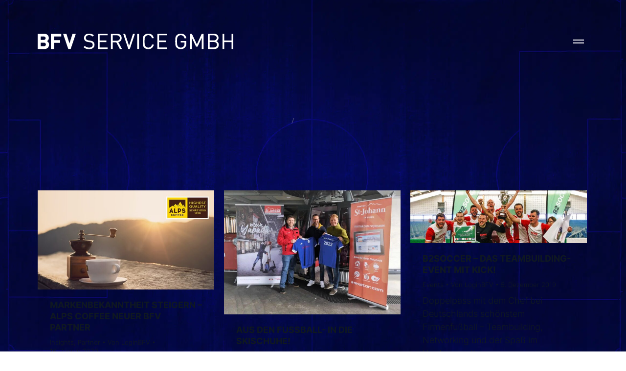

--- FILE ---
content_type: image/svg+xml
request_url: https://www.bfv-service.de/wp-content/uploads/svgs/medium-arrow-white.svg
body_size: 149
content:
<?xml version="1.0" encoding="utf-8"?>
<!-- Generator: Adobe Illustrator 27.5.0, SVG Export Plug-In . SVG Version: 6.00 Build 0)  -->
<svg version="1.1" id="Ebene_2_00000011015312743935363600000017929120257833416866_"
	 xmlns="http://www.w3.org/2000/svg" xmlns:xlink="http://www.w3.org/1999/xlink" x="0px" y="0px" viewBox="0 0 12.2 20.6"
	 style="enable-background:new 0 0 12.2 20.6;" xml:space="preserve">
<style type="text/css">
	.st0{fill:#FFFFFF;}
</style>
<g id="Ebene_1-2">
	<path id="Pfad_54" class="st0" d="M0,0l5.9,10.3L0,20.6h6.3l5.9-10.3L6.3,0H0z"/>
</g>
</svg>
